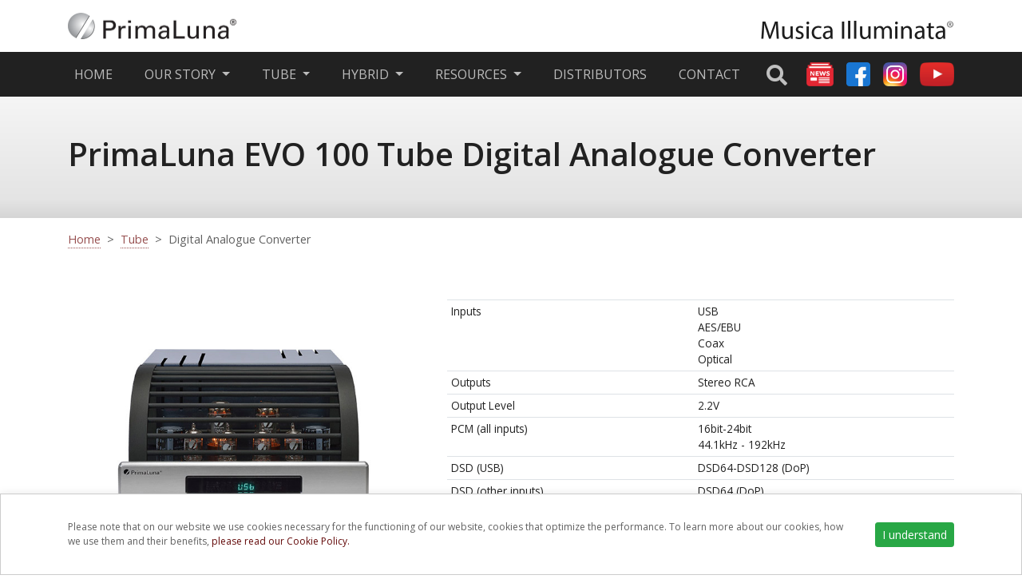

--- FILE ---
content_type: text/html; charset=utf-8
request_url: https://www.primaluna.nl/tube/primaluna-evo-100-tube-dac/
body_size: 8696
content:

<!doctype html>
<html>
<head>
    <meta charset="utf-8">
    <meta http-equiv="X-UA-Compatible" content="IE=edge,chrome=1">
    <meta name="viewport" content="width=device-width, initial-scale=1, shrink-to-fit=no">
    <meta name="author" content="hudo">
    <meta name="description" content="">
    <link rel="apple-touch-icon" sizes="180x180" href="/apple-touch-icon.png">
    <link rel="icon" type="image/png" sizes="32x32" href="/favicon-32x32.png">
    <link rel="icon" type="image/png" sizes="16x16" href="/favicon-16x16.png">
    <link rel="manifest" href="/site.webmanifest">
    <link rel="mask-icon" color="#5bbad5" href="/safari-pinned-tab.svg">
    <meta name="msapplication-TileColor" content="#da532c">
    <meta name="theme-color" content="#ffffff">
        <meta property="og:image" content="https://www.primaluna.nl/media/tnjhbsaz/dac-evo-100-front-sm.jpg">

    <title>PrimaLuna EVO 100 Tube Digital Analogue Converter</title>

    <link rel="stylesheet" integrity="sha384-ggOyR0iXCbMQv3Xipma34MD+dH/1fQ784/j6cY/iJTQUOhcWr7x9JvoRxT2MZw1T" crossorigin="anonymous" href="https://stackpath.bootstrapcdn.com/bootstrap/4.3.1/css/bootstrap.min.css">
    <link rel="stylesheet" href="https://cdn.jsdelivr.net/npm/bootstrap-icons@1.9.1/font/bootstrap-icons.css">
    <link rel="stylesheet" href="https://fonts.googleapis.com/css?family=Noto&#x2B;Serif|Open&#x2B;Sans:400,400i,600,600i|Cuprum&amp;display=swap">
    <link rel="stylesheet" href="/css/site.css?v=1046">
    <link rel="stylesheet" href="https://cdnjs.cloudflare.com/ajax/libs/lightbox2/2.8.2/css/lightbox.min.css">
    <link rel="stylesheet" href="https://use.fontawesome.com/releases/v5.8.1/css/all.css">

    <!-- Global site tag (gtag.js) - Google Analytics -->
    <script async src="https://www.googletagmanager.com/gtag/js?id=G-7LXE8FLL0M"></script>
    <script>
        window.dataLayer = window.dataLayer || [];
        function gtag(){dataLayer.push(arguments);}
        gtag('js', new Date());

        gtag('config', 'G-7LXE8FLL0M');
    </script>

    

    <link rel="alternate" type="application/rss+xml" title="PrimaLuna Blog Feed" href="https://primalunablog.com/feed/" />
</head>

<body>
    <div class="page-container">
        <div class="page-body">
            <!-- Cookie -->
            <div id="cookie-consent" class="d-none">
                <div class="cookie-wrapper">
                    <div class="container d-flex flex-column flex-md-row">
                        <p class="text-center text-md-left">Please note that on our website we use cookies necessary for the functioning of our website, cookies that optimize the performance. To learn more about our cookies, how we use them and their benefits, <a href="/resources/privacy-policy/">please read our Cookie Policy.</a></p>
                        <button id="cookie-accept" class="btn btn-success btn-sm ml-4 text-nowrap">I understand</button>
                    </div>
                </div>
            </div>
            <!-- Header -->
            <header role="main" class="container d-flex justify-content-between py-3">
                <a class="logo" href="/">
                    <img src="/media/mqqhsbky/logo440-1.png" />
                </a>
                    <img src="/media/w3th3hcs/music-illuminated.png" height="33" class="d-none d-md-block" />
            </header>

            <!-- Navigation -->
            
<nav class="navbar navbar-expand-lg navbar-dark bg-gray-700">
    <div class="container">
        <button class="navbar-toggler" type="button" data-toggle="collapse" data-target="#navbarResponsive"
            aria-controls="navbarResponsive" aria-expanded="false" aria-label="Toggle navigation">
            <span class="navbar-toggler-icon"></span>
        </button>
        <div class="collapse navbar-collapse" id="navbarResponsive">
            <ul class="navbar-nav">
                <li class="mr-4 nav-item ">
                    <a class="nav-link text-uppercase" href="/">Home<span class="sr-only">(current)</span></a>
                </li>
                        <li class="mr-4 nav-item dropdown">
                            <a class="nav-link dropdown-toggle text-uppercase" href="#" id="navbarDropdown" role="button" data-toggle="dropdown" aria-haspopup="true" aria-expanded="false">
                                Our Story
                            </a>
                            <div class="dropdown-menu" aria-labelledby="navbarDropdown">
                                        <a class="dropdown-item" href="/our-story/primaluna-story/">PrimaLuna Story</a>
                                        <a class="dropdown-item" href="/our-story/durob-story/">Durob Story</a>
                            </div>
                        </li>
                        <li class="mr-4 nav-item dropdown">
                            <a class="nav-link dropdown-toggle text-uppercase" href="#" id="navbarDropdown" role="button" data-toggle="dropdown" aria-haspopup="true" aria-expanded="false">
                                Tube
                            </a>
                            <div class="dropdown-menu" aria-labelledby="navbarDropdown">
                                        <a class="dropdown-item" href="/tube/integrated/">Integrated Amplifiers</a>
                                        <a class="dropdown-item" href="/tube/pre/">Preamplifiers</a>
                                        <a class="dropdown-item" href="/tube/power/">Poweramplifiers</a>
                                        <a class="dropdown-item" href="/tube/primaluna-evo-100-tube-dac/">Digital Analogue Converter</a>
                                        <a class="dropdown-item" href="/tube/primaluna-evo-100-tube-phono-preamplifier/">Phono Preamplifier</a>
                                        <a class="dropdown-item" href="/tube/legacy/">Legacy Models</a>
                            </div>
                        </li>
                        <li class="mr-4 nav-item dropdown">
                            <a class="nav-link dropdown-toggle text-uppercase" href="#" id="navbarDropdown" role="button" data-toggle="dropdown" aria-haspopup="true" aria-expanded="false">
                                Hybrid
                            </a>
                            <div class="dropdown-menu" aria-labelledby="navbarDropdown">
                                        <a class="dropdown-item" href="/hybrid/evo-300-hybrid-integrated-amplifier/">Integrated Amplifier</a>
                                        <a class="dropdown-item" href="/hybrid/evo-300-hybrid-poweramplifier/">Poweramplifier</a>
                            </div>
                        </li>
                        <li class="mr-4 nav-item dropdown">
                            <a class="nav-link dropdown-toggle text-uppercase" href="#" id="navbarDropdown" role="button" data-toggle="dropdown" aria-haspopup="true" aria-expanded="false">
                                Resources
                            </a>
                            <div class="dropdown-menu" aria-labelledby="navbarDropdown">
                                        <a class="dropdown-item" href="/resources/news/">Latest News</a>
                                        <a class="dropdown-item" href="/resources/events/">Events</a>
                                        <a class="dropdown-item" href="https://primalunablog.com/" target="_blank">Blog</a>
                                        <a class="dropdown-item" href="/resources/reviews/">Reviews</a>
                                        <a class="dropdown-item" href="/resources/videos/">Videos</a>
                                        <a class="dropdown-item" href="https://www.facebook.com/groups/509067122811946/" target="_blank">FB Owners Group</a>
                                        <a class="dropdown-item" href="/resources/manuals/">Manuals</a>
                                        <a class="dropdown-item" href="/resources/registration-form/">Registration Form</a>
                                        <a class="dropdown-item" href="/resources/faq/">FAQ</a>
                                        <a class="dropdown-item" href="/resources/stock-status/">Stock Status</a>
                                        <a class="dropdown-item" href="https://www.primaluna.nl/members/" target="_blank">Partner Content</a>
                            </div>
                        </li>
                        <li class="mr-4 nav-item">
                            <a class="nav-link text-uppercase" href="/distributors/">Distributors</a>
                        </li>
                        <li class="mr-4 nav-item">
                            <a class="nav-link text-uppercase" href="/contact/">Contact</a>
                        </li>
            </ul>
        </div>
        <ul class="h-list gray-300 social d-none d-xl-flex">
            <li>
                <a href="/search" title="Search" style="position:relative;"><i class="fas fa-search searchicon" style="font-size:26px;top:2px;right:0.5rem;position:absolute;"></i></a>
            </li>
            <li>
                <a href="/resources/news/" title="Latest News">
                    <img src="/media/_custom/news-icon2.png" height="30" />
                </a>
            </li>
            <li>
                <a href="https://www.facebook.com/PrimaLuna.audio/" target="_blank" title="Facebook">
                    <img src="/media/cktbtnrx/face2.svg" height="30" />
                </a>
            </li>
            <li>
                <a href="https://www.instagram.com/primaluna_audio" target="_blank" title="Instagram">
                    <img src="/media/hkqnn20u/instagram-icon-png-transparent-background.png" height="30" />
                </a>
            </li>
            <li>
                <a href="https://www.youtube.com/user/PrimaLunaUSA" target="_blank" title="YouTube">
                    <img src="/media/zi4bgrfx/ytplaybutton.png" height="30" />
                </a>
            </li>
        </ul>
    </div>
</nav>

            <div class="main-body">
                
<div class="container-fluid hero-group">
    <div class="container py-5">
        <h1>PrimaLuna EVO 100 Tube Digital Analogue Converter</h1>
    </div>
</div>


<div class="container-fluid d-none d-md-block">
    <div class="container pt-3">
        <div class="d-flex font-weight-light font-small">
            <a class="mr-2 a-ulined" href="/">
                Home
            </a>
            <span>></span>
                <a class="mx-2 a-ulined" href="#">
                    Tube
                </a>
                <span>></span>
            <span class="px-2">
                Digital Analogue Converter
            </span>
        </div>
    </div>
</div>

<div class="container-fluid py-5 px-0">
    <div class="container">
        <div class="row">
            <div class="col-sm-12 col-md-6 col-lg-5">
                <a class="text-muted" href="/media/tnjhbsaz/dac-evo-100-front-sm.jpg" data-lightbox="gallery">
                    <img src="/media/tnjhbsaz/dac-evo-100-front-sm.jpg" class="w-100" />
                    <div style="font-size:0.7rem" class="text-center">[ Click for larger image ]</div>
                </a>
                    <div class="pi-awards mt-5">
                        <h5>Awards:</h5>
                        <ul class="mt-3">
                                <li>
                                    <img src="/media/1y2ftfaj/tas-2026.png?height=80" />
                                </li>
                                <li>
                                    <img src="/media/rlenllyt/hifinewsoutstanding.png?height=80" />
                                </li>
                                <li>
                                    <img src="/media/mwlhnhzw/tas-award-2025.png?height=80" />
                                </li>
                                <li>
                                    <img src="/media/c4tbw32j/tas-editors-choice-2023-bravura.png?height=80" />
                                </li>
                                <li>
                                    <img src="/media/4xugwnrk/hi-fi-plus-award-2021.jpg?height=80" />
                                </li>
                                <li>
                                    <img src="/media/2ownsfto/product-of-the-year-evo-100-dac-norway.png?height=80" />
                                </li>
                                <li>
                                    <img src="/media/5k2figjw/high_fidelity_best_product2019-2.png?height=80" />
                                </li>
                                <li>
                                    <img src="/media/voapslmr/tone-audio-21-excellence.jpg?height=80" />
                                </li>
                                <li>
                                    <img src="/media/gf1hnk2q/stereonet-australia-applause-award.png?height=80" />
                                </li>
                        </ul>
                    </div>
            </div>
            <div class="col-sm-12 col-md-6 col-lg-7">
                <p>
                    <table border="0" cellpadding="4" class="table table-sm gray-700" style="width: 100%; border-collapse: collapse; font-size: 0.85rem;">
<tbody>
<tr>
<td style="width: 48.7208%;">Inputs</td>
<td style="width: 51.168%;">USB<br>AES/EBU<br>Coax<br>Optical</td>
</tr>
<tr>
<td style="width: 48.7208%;">Outputs</td>
<td style="width: 51.168%;">Stereo RCA</td>
</tr>
<tr>
<td style="width: 48.7208%;">Output Level</td>
<td style="width: 51.168%;">2.2V</td>
</tr>
<tr>
<td style="width: 48.7208%;">PCM (all inputs)</td>
<td style="width: 51.168%;">16bit-24bit<br>44.1kHz - 192kHz</td>
</tr>
<tr>
<td style="width: 48.7208%;">DSD (USB)</td>
<td style="width: 51.168%;">DSD64-DSD128 (DoP)</td>
</tr>
<tr>
<td style="width: 48.7208%;">DSD (other inputs)</td>
<td style="width: 51.168%;">DSD64 (DoP)</td>
</tr>
<tr>
<td style="width: 48.7208%;">DAC</td>
<td style="width: 51.168%;">TI (Burr Brown) PCM1792A</td>
</tr>
<tr>
<td style="width: 48.7208%;">24bit/192kHz Upsampling</td>
<td style="width: 51.168%;">TI (Burr Brown) SRC4192</td>
</tr>
<tr>
<td style="width: 48.7208%;">Tube Complement</td>
<td style="width: 51.168%;">2 - 12AX7<br>2 - 12AU7<br>2 - 5AR4</td>
</tr>
<tr>
<td style="width: 48.7208%;">Remote Control</td>
<td style="width: 51.168%;">Slim</td>
</tr>
<tr>
<td style="width: 48.7208%;">Dimensions</td>
<td style="width: 51.168%;">28cm x 19cm x 40.3cm</td>
</tr>
<tr>
<td style="width: 48.7208%;">Weight</td>
<td style="width: 51.168%;">13kg</td>
</tr>
</tbody>
</table>
                </p>
                    <div class="mt-4 d-flex flex-column">
                        <table class="table-borderless">
                            <tr>
                                <td width="110px">
                                    <a href="/resources/stock-status/" class="a-ulined" title="See stock status of all models">Stock Status:</a>
                                </td>
                                <td>
                                    <span class="badge badge-secondary" title="230V models for EU market">230V</span> In stock
                                    &nbsp;
                                        <span class="badge badge-secondary" title="115V models for US market">115V</span> In stock                                    </td>
                            </tr>
                        </table>
                    </div>
                <div class="mt-4">
                    <a href="/resources/manuals" class="btn btn-light border shadow-sm">
                        <i class="bi bi-file-earmark-text"></i>
                        Manuals
                    </a>
                        <a href="/resources/reviews/evo-100-dac/" class="btn btn-light border shadow-sm">
                            <i class="bi bi-search-heart"></i>
                            Reviews
                        </a>
                        <a href="/media/5j1j1nl5/brochure-primaluna-evo-100-tube-dac.pdf" class="btn btn-light border shadow-sm" target="_blank">
                            <i class="bi bi-images"></i>
                            Brochure
                        </a>
                </div>
            </div>
        </div>
    </div>
</div>

<div class="container-fluid py-5 bg-gray-100">
<div class="container">
<div class="row">
<div class="col-sm-12">
<p><strong>Introducing the world's first tube-based data clocking device: the SuperTubeClock™</strong></p>
<p>By incorporating a low-noise mini-triode vacuum tube into the digital clock, this boldly conceived design provides vastly superior resolution, detail retrieval, improved clarity, increased definition and detail from top to bottom.</p>
<p><strong>AC Offset Killer</strong> is about goose bumps. The ones you get when music comes out of a background so quiet, you may say to yourself “Just how is this possible?” PrimaLuna custom-winds our own massive toroidal power transformers that are low in hum and EMI. But we wanted more. Our engineers designed the AC Offset Killer to<strong> lower transformer noise</strong> to a place no other manufacturer dreams of going, regardless of how bad your electricity is. The result? Sense of space. Texture. The resonance of an acoustic guitar or violin string that seems to trail on forever. The AC Offset Killer will amaze you.</p>
<p><strong>Premium parts</strong> including polypropylene coupling caps, triple pi power supply filters, custom designed isolation transformers which separate the analog and digital devices, resulting in decreased signal degradation and improved sonics from top to bottom. Many DACs weigh in at ten pounds or less. The EVO 100 Tube DAC weighs nearly 29 pounds!</p>
<p>You spend a lot of money on interconnects. So why have the signal go right from the RCA jacks or speaker terminals into circuit boards with copper traces so thin you can hardly see them? What’s high-end about that? PrimaLuna employs <strong>Point to Point Wiring</strong> on all products. The entire signal path, including resistors and capacitors, is painstakingly hand wired with heavy-gauge cable by craftsman.</p>
<p>Per channel dedicated tubes. While it is fine to use a single tube as a buffer for both channels and claim your DAC is "tube", it can't be compared to the PrimaLuna design and what it does for the music.</p>
<p><strong>Vacuum tube rectified</strong> power supply incorporates eleven separate power supply regulation circuits. Tube rectification is synonymous with organic sound, especially when compared to DACs being known as sounding like "a computer</p>
<p><strong>USB digital input</strong> allows using your computer for storage and playback of your music with all the benefits of features like playlists and easier access to your whole music library. Rather than just add in an USB input as an afterthought, PrimaLuna engineers searched endlessly looking for the best-sounding USB interface we could find. Our USB input converts the jitter-filled USB digital signal to S/PDIF, dramatically improving the digital signal quality before it gets to the SuperTubeClock. This USB input is a true high-resolution digital input.</p>
</div>
</div>
</div>
</div>
<div class="container-fluid py-5">
<h1 class="pb-4 text-center">Reviews</h1>
<div class="container">
<div class="row">
<div class="col-sm-12">
<div class="video-wrapper"><iframe src="https://www.youtube.com/embed/j54D-7Z12Yc" allowfullscreen="" width="560" height="349" frameborder="0">
</iframe></div>
</div>
</div>
</div>
</div>

        <div class="container py-4 product-review">
            <blockquote class="blockquote p-5 rounded bg-gray-100 h-100">
                <div class="excerpt">
                    <p class="mb-0 mt-2 font-italic"><p><strong>The PrimaLuna Evo 100 is an attractive, well-made DAC with powerful dynamics, oodles of detail, and a warm, enjoyable tone. . .At its price, it’s a remarkably good value, and is very highly recommended. If I had $3000 to spend on a DAC, the PrimaLuna Evo 100 would be at the top of my short list</strong></p></p>
                </div>
                <div class="blockquote-footer pt-4 mt-4 border-top">Vade Forrester, The Absolute Sound USA</div>
            </blockquote>
            <a href="/resources/reviews/evo-100-dac/" class="a-ulined">See all reviews...</a>
        </div>

<div class="container-fluid py-5 px-0 bg-gray-100">
    <div class="container">
        <div class="row gallery">
                <div class="col-6 col-md-4 col-lg-3 image">
                    <a class="border" href="/media/yzhowc2z/198b-primaluna-evo-100-tube-digital-analogue-converter-silver-front-low-white-background.jpg" data-lightbox="gallery">
                        <img src="/media/yzhowc2z/198b-primaluna-evo-100-tube-digital-analogue-converter-silver-front-low-white-background.jpg?width=222&bgcolor=fff" class="img-fluid">
                    </a>
                </div>
                <div class="col-6 col-md-4 col-lg-3 image">
                    <a class="border" href="/media/fl3nvmyg/191b-primaluna-evo-100-tube-digital-analogue-converter-silver-front-without-cage-white-background.jpg" data-lightbox="gallery">
                        <img src="/media/fl3nvmyg/191b-primaluna-evo-100-tube-digital-analogue-converter-silver-front-without-cage-white-background.jpg?width=222&bgcolor=fff" class="img-fluid">
                    </a>
                </div>
                <div class="col-6 col-md-4 col-lg-3 image">
                    <a class="border" href="/media/1dfoqwol/190b-primaluna-evo-100-tube-digital-analogue-converter-silver-front-white-background.jpg" data-lightbox="gallery">
                        <img src="/media/1dfoqwol/190b-primaluna-evo-100-tube-digital-analogue-converter-silver-front-white-background.jpg?width=222&bgcolor=fff" class="img-fluid">
                    </a>
                </div>
                <div class="col-6 col-md-4 col-lg-3 image">
                    <a class="border" href="/media/qoxm4ueo/193b-primaluna-evo-100-tube-digital-analogue-converter-silver-slanted-without-cage-white-background.jpg" data-lightbox="gallery">
                        <img src="/media/qoxm4ueo/193b-primaluna-evo-100-tube-digital-analogue-converter-silver-slanted-without-cage-white-background.jpg?width=222&bgcolor=fff" class="img-fluid">
                    </a>
                </div>
                <div class="col-6 col-md-4 col-lg-3 image">
                    <a class="border" href="/media/a1kibl3s/194b-primaluna-evo-100-tube-digital-analogue-converter-silver-quarter-turned-white-background.jpg" data-lightbox="gallery">
                        <img src="/media/a1kibl3s/194b-primaluna-evo-100-tube-digital-analogue-converter-silver-quarter-turned-white-background.jpg?width=222&bgcolor=fff" class="img-fluid">
                    </a>
                </div>
                <div class="col-6 col-md-4 col-lg-3 image">
                    <a class="border" href="/media/3v1pnqmg/195b-primaluna-evo-100-tube-digital-analogue-converter-silver-quarter-turned-without-cage-white-background.jpg" data-lightbox="gallery">
                        <img src="/media/3v1pnqmg/195b-primaluna-evo-100-tube-digital-analogue-converter-silver-quarter-turned-without-cage-white-background.jpg?width=222&bgcolor=fff" class="img-fluid">
                    </a>
                </div>
                <div class="col-6 col-md-4 col-lg-3 image">
                    <a class="border" href="/media/dpdj3zxf/196b-primaluna-evo-100-tube-digital-analogue-converter-silver-slanted-white-background.jpg" data-lightbox="gallery">
                        <img src="/media/dpdj3zxf/196b-primaluna-evo-100-tube-digital-analogue-converter-silver-slanted-white-background.jpg?width=222&bgcolor=fff" class="img-fluid">
                    </a>
                </div>
                <div class="col-6 col-md-4 col-lg-3 image">
                    <a class="border" href="/media/kb1f2xgi/199-primaluna-evo-100-tube-digital-analogue-converter-silver-artistic.jpg" data-lightbox="gallery">
                        <img src="/media/kb1f2xgi/199-primaluna-evo-100-tube-digital-analogue-converter-silver-artistic.jpg?width=222&bgcolor=fff" class="img-fluid">
                    </a>
                </div>
        </div>
    </div>
</div>`
            </div>

        </div>
        <!-- Footer -->
        <footer class="container-fluid bg-gray-700 gray-300">
            <div class="container py-4">
                <div class="row">
                    <div class="col-sm-12 col-md-3 text-center text-md-left mb-3">
                        <h4>Company</h4>
                        <ul class="d-flex v-list gray-300">
                            <li>
                                <a href="/our-story/primaluna-story/">Our Story</a>
                            </li>
                            <li>
                                <a href="/distributors/">Distributors</a>
                            </li>
                            <li>
                                <a href="/contact/">Contact</a>
                            </li>
                            <li>
                                <a href="https://primalunablog.com/" target="_blank">Blog</a>
                            </li>
                        </ul>
                    </div>
                    <div class="col-sm-12 col-md-6 text-center">
                        <h4>
                            <a href="/resources/news/" class="white">
                                Latest News
                            </a>
                        </h4>
                            <ul class="d-flex v-list gray-300 text-center mb-2">
                                    <li class="pb-1 mb-1">

                                        <div class="font-smaller">
                                            <i class="fas fa-calendar-alt"></i> January 20, 2026
                                        </div>
                                        <a href="/resources/news/why-listening-matters/" class="font-weight-bold">Why Listening Matters</a>
                                    </li>
                            </ul>
                        <ul class="h-list gray-300 social justify-content-center d-none d-md-flex">
                            <li>
                                <a href="/resources/news/" title="Latest News">
                                    <img src="/media/_custom/news-icon2.png" height="30" />
                                </a>
                            </li>
                            <li>
                                <a href="/resources/events/" title="Events">
                                    <img src="/media/_custom/event-icon.png" height="30" />
                                </a>
                            </li>
                            <li>
                                <a href="https://www.facebook.com/PrimaLuna.audio/" target="_blank" title="Facebook">
                                    <img src="/media/cktbtnrx/face2.svg" height="30" />
                                </a>
                            </li>
                            <li>
                                <a href="https://www.instagram.com/primaluna_audio" target="_blank" title="Instagram">
                                    <img src="/media/hkqnn20u/instagram-icon-png-transparent-background.png" height="30" />
                                </a>
                            </li>
                            <li>
                                <a href="https://www.youtube.com/user/PrimaLunaUSA" target="_blank" title="YouTube">
                                    <img src="/media/zi4bgrfx/ytplaybutton.png" height="30" />
                                </a>
                            </li>
                            <li>
                                <a href="https://primalunablog.com/feed/" target="_blank" title="RSS Feed">
                                    <img src="/media/rss.svg" height="30" />
                                </a>
                            </li>
                        </ul>
                    </div>
                    <div class="col-sm-12 col-md-3 text-center text-md-right">
                        <h4>Address</h4>
                        <address>
                            DUROB BV<br>
                            P.O. Box 109<br>
                            5250 AC Vlijmen<br>
                            The Netherlands<br>
                        </address>
                    </div>
                </div>
                <hr class="my-3">
                <div class="d-none d-md-flex justify-content-between font-small">
                    <div>(C) Copyright PrimaLuna 2026</div>
                    <ul class="h-nav d-flex gray-300">
                        <li>
                        </li>
                        <li> | </li>
                        <li>
                            <a href="/resources/privacy-policy/">Privacy & Cookie Policy</a>
                        </li>
                        <li> | </li>
                        <li>
                            <a href="/resources/warranty/">Warranty</a>
                        </li>
                    </ul>
                </div>
                <div class="d-sm-flex d-md-none flex-column pt-4 text-center">
                    <p>(C) Copyright PrimaLuna 2026</p>
                    <p>
                    </p>
                    <p><a class="gray-100" href="/resources/privacy-policy/">Privacy & Cookie Policy</a></p>
                    <p><a class="gray-100" href="/resources/warranty/">Warranty</a></p>
                </div>
            </div>
        </footer>
    </div>
    <!-- Optional JavaScript -->
    <!-- jQuery first, then Popper.js, then Bootstrap JS -->
    <!-- <script src="https://code.jquery.com/jquery-3.3.1.slim.min.js" integrity="sha384-q8i/X+965DzO0rT7abK41JStQIAqVgRVzpbzo5smXKp4YfRvH+8abtTE1Pi6jizo" crossorigin="anonymous"></script> -->
    <script src="https://cdnjs.cloudflare.com/ajax/libs/jquery/3.2.1/jquery.min.js"></script>
    <script integrity="sha384-UO2eT0CpHqdSJQ6hJty5KVphtPhzWj9WO1clHTMGa3JDZwrnQq4sF86dIHNDz0W1" crossorigin="anonymous" src="https://cdnjs.cloudflare.com/ajax/libs/popper.js/1.14.7/umd/popper.min.js"></script>
    <script integrity="sha384-JjSmVgyd0p3pXB1rRibZUAYoIIy6OrQ6VrjIEaFf/nJGzIxFDsf4x0xIM+B07jRM" crossorigin="anonymous" src="https://stackpath.bootstrapcdn.com/bootstrap/4.3.1/js/bootstrap.min.js"></script>
    <script src="https://cdnjs.cloudflare.com/ajax/libs/lightbox2/2.8.2/js/lightbox.min.js"></script>
    
    <script type="text/javascript" src="/scripts/site.js?v=1050"></script>

</body>
</html>

--- FILE ---
content_type: text/css
request_url: https://www.primaluna.nl/css/site.css?v=1046
body_size: 6649
content:
/* COLORS 
    Gray: #000, #080808, #212121, #606060, #f7f7f7
    Red: #640a0a, #a82020, #9c5e4f
 */

/* Typography */
body {
    font-family: 'Open Sans', sans-serif;
    color: #606060;
}

h1, h2, h3, .h1, .h2, .h3 {
    font-weight: 700;
    color: #212121;
    /*font-family: 'Noto Serif', serif;*/
}

.font-small {
    font-size: 0.9rem;
}

.font-smaller {
    font-size: 0.7rem;
}

a {
    color: #640a0a;
}

    a:hover {
        color: #a82020;
    }

.a-ulined {
    color: #964e4e;
    border-bottom: 1px dotted;
    text-decoration: none;
}

    .a-ulined:hover {
        color: #a82020;
        text-decoration: none;
        border-bottom: 1px solid #a82020
    }

    .a-ulined a {
        color: #964e4e;
        border-bottom: 1px dotted;
        text-decoration: none;
    }

        .a-ulined a:hover {
            color: #a82020;
            text-decoration: none;
            border-bottom: 1px solid #a82020
        }

sub, sup {
    font-size: 60%;
}

.p-small p {
    margin-bottom: 0.5rem;
}

/*  Color Classes */
.gray-900 {
    color: #080808;
}
/* top header links */
.gray-700 {
    color: #212121;
}
/* headings */
.gray-500 {
    color: #606060;
}
/* body, p */
.gray-300 {
    color: #C0C0C0;
}
/* light text on light backfround  */
.gray-100 {
    color: #f7f7f7;
}
/* light text on dark backfround */
.white {
    color: #fff;
}

.bg-black {
    background-color: black;
}
/* home hero black background */
.bg-gray-900 {
    background-color: #080808;
}
/* darker gray section backgound */
.bg-gray-700 {
    background-color: #212121;
}
/* dark gray section backgound */
.bg-gray-100 {
    background-color: #f7f7f7;
}
/* light gray section backgound */
.bg-dark-red {
    background-color: #640a0a;
}

.bg-light-gray {
    background-color: #f5f5f5
}

.bg-gray-700 h2,
.bg-gray-700 h3,
.bg-gray-700 h4,
.bg-gray-700 p {
    color: white;
}

/* Common */

.req {
    color: red;
    vertical-align: super;
    font-size: 0.8rem;
}

.max-1600 {
    max-width: 1600px;
}

.w-60 {
    width: 60%;
}

.w-60px {
    width: 60px;
}

.w-auto {
    width: auto;
}

.w-100 {
    width: 100%;
}

.border-top-dash {
    border-top: 1px dashed #949698 !important
}

.mb-2r {
    margin-bottom: 2rem;
}

.page-container {
    position: relative;
    min-height: 100vh;
}

.page-body {
    padding-bottom: 280px; /* Footer height */
}

.hpwebsite {
    display: none;
}

.replaceem {
    cursor: pointer;
}
/*.replaceem:hover { text-decoration: underline; }*/

/*.lnk { color: #640a0a; }*/

.margin-block-end-5 {
    margin-block-end: 5px;
}

@media only screen and (max-width: 768px) {
    .page-body {
        padding-bottom: 720px; /* Footer height */
    }
}

footer {
    position: absolute;
    bottom: 0;
}

/* Top Header */
header[role="main"] a {
    color: #080808;
}

.logo {
    display: flex;
    flex: 1 0 auto;
}

    .logo img {
        width: 220px;
        height: 33px;
    }

/* Navigation */
.navbar-dark .navbar-nav .nav-link {
    color: rgba(255,255,255,.7);
}

.nav-link:focus,
.nav-link:hover {
    outline: none;
}

.dropdown-menu {
    background-color: #252525;
    border: none;
    box-shadow: 0px 5px 12px -2px rgba(0,0,0,0.70);
}

.dropdown-item {
    color: white;
    text-shadow: none;
    padding: .5rem 1.5rem;
}

    .dropdown-item:active {
        color: #080808;
        text-decoration: none;
        background-color: white;
    }

.h-nav {
    margin: 0;
    list-style: none;
    padding-left: none;
}

    .h-nav li:not(:last-child) {
        margin-right: 1rem;
    }

    .h-nav.gray-300 li a {
        color: #C0C0C0;
    }

@media screen and (max-width: 576px) {
    .hide-mobile {
        display: none;
    }
}

/* Hero */
.hero {
    height: auto;
    position: relative;
}

.hero-text {
    position: absolute;
    color: white;
    background-color: rgba(250, 250, 250, 0.2);
    padding: 2rem;
    width: auto;
    min-width: auto;
    max-width: 100%;
    font-family: 'Cuprum', sans-serif;
    display: flex;
    flex-direction: column;
    align-items: center;
    justify-content: center;
    right: 14px;
    bottom: 0;
}

    .hero-text.hero-text-left {
        left: 0;
    }

.hero-primary .hero-text {
    left: 0;
}

.hero-light .hero-text {
    background-color: rgba(0, 0, 0, 0.3);
}

.hero-text header {
    font-size: 38px;
    width: 100%;
}

    .hero-text header + p {
        margin-bottom: 1rem;
    }

.hero-text p {
    font-size: 16pt;
    text-align: center;
}

.hero-group {
    background: rgb(213,213,213);
    background: linear-gradient(0deg, rgba(213,213,213,1) 0%, rgba(228,228,228,1) 15%, rgba(245,245,245,1) 100%);
}

.hero-secondary {
    background-size: cover;
    height: 300px;
    background-position: right bottom;
}

    .hero-secondary .hero {
        height: 100%;
    }

    .hero-secondary .hero-text {
        background-color: rgba(0, 0, 0, 0.6);
    }

/* .hero-secondary .hero-text.transparent {
    background-color: transparent;
    color: #303030;
    max-width: 440px;
    padding: 2rem 0;
}

.hero-secondary .hero-text.transparent header {
    font-size: 34px;
}

.hero-secondary .hero-text.transparent p {
    font-size: 24px;
    text-align: left;
} */

.hero-imgs {
    display: none;
}

.home-hero {
    height: 0;
    background-image: none;
    background-color: #e6e9ee;
}

#mobileHeroCar {
    display: block;
    height: 300px;
}
    #mobileCar1 {
        height: 300px;
        background-image: url("/media/_home/slide1.jpg");
        background-size: 650px 300px;
        animation: backgroundMove1 25s infinite;
    }
    
        #mobileCar1 img {
            float: right;
            top: 80px;
            position: relative;
        }
    
        @keyframes backgroundMove1 {
            0% { background-position: 0 50%; }
            50% { background-position: 30% 50%; }
            100% { background-position: 0% 50%; }
        }

    #mobileCar2 {
        height: 300px;
        background-image: url("/media/_home/slide2.jpg");
        background-size: 650px 385px;
        animation: backgroundMove2 30s infinite;
    }

        #mobileCar2 img {
            top: 80px;
        }

        @keyframes backgroundMove2 {
            0% { background-position: 50% 20%; }
            50% { background-position: 50% 60%; }
            100% { background-position: 50% 20%; }
        }

    #mobileCar3 {
        height: 300px;
        background-image: url("/media/_home/slide3.jpg");
        background-size: 630px 300px;
        animation: backgroundMove3 20s infinite;
    }
    
        #mobileCar3 img {
            top: 80px;
        }
        
        @keyframes backgroundMove3 {
            0% { background-position: 90% 50%; }
            50% { background-position: 60% 50%; }
            100% { background-position: 90% 50%; }
        }    

@media (min-width: 440px) {
    #mobileHeroCar {
        display: none;
    }
}
    
@media (min-width: 768px) {
    .home-hero {
        height: 300px;
        background-image: url('https://primaluna.nl/media/yc2b2nwf/hero-evo-300-hybrid-power.jpg');
        background-repeat: no-repeat;
        background-position: 50% 50%;
        background-size: 1620px 300px;
    }
}

@media (min-width: 1100px) {
    .home-hero {
        height: 500px;
        background-image: url('https://primaluna.nl/media/yc2b2nwf/hero-evo-300-hybrid-power.jpg');
        background-repeat: no-repeat;
        /* background-image: url('/media/xecpuq1v/hero-ver5-floyd-hybrid-phono.jpg');
        background-image: url('/media/tjwlom3o/hero-ver4.jpg'); */
        /* /media/xecpuq1v/hero-ver5-floyd-hybrid-phono.jpg */
        background-position: 50% 50%;
        background-size: 2700px 500px;
    }
}

/* Footer */
footer hr {
    border-top-color: #C0C0C0;
}

/* Feature Image */
.image-container {
    position: relative;
}

    .image-container img {
        opacity: 1;
        display: block;
        width: 100%;
        height: auto;
        transition: .5s ease;
        backface-visibility: hidden;
    }

    .image-container .background {
        transition: .5s ease;
        opacity: 0;
        position: absolute;
        top: 50%;
        left: 50%;
        transform: translate(-50%, -50%);
        -ms-transform: translate(-50%, -50%);
        text-align: center;
    }

    .image-container .title {
        text-align: center;
        margin-top: 20px;
        color: #606060;
        font-size: 18px;
    }

    .image-container:hover {
        text-decoration: none;
    }

    .image-container .background .text {
        background-color: #640a0a;
        color: #fff;
        font-size: 1.025rem;
        padding: 0.75rem 1rem;
        text-align: center;
        display: flex;
    }

    .image-container:hover img {
        opacity: 0.3;
    }

    .image-container:hover .background {
        opacity: 1;
    }

    .image-container:hover .title {
        color: #212121;
    }

/* Home page */

.home-features h2 {
    font-size: 38px;
    font-weight: 400;
    line-height: 70px;
}

.img-list {
    position: relative;
    overflow: hidden;
}

    .img-list:nth-child(1),
    .img-list:nth-child(2) {
        margin-bottom: 2rem;
    }

    .img-list img {
        /* transition: transform .5s ease; */
        transition: transform 1s, filter 1s ease-in-out;
        transform: scale(1.3);
    }

        .img-list img:hover {
            transform: scale(1.0);
        }


    .img-list > div {
        height: 80px;
        position: absolute;
        bottom: 0;
        width: 100%;
        background: white;
        opacity: 0.7;
        padding: 0.75rem;
        color: #080808;
        margin: 0;
        display: flex;
        align-items: center;
    }

        .img-list > div > h4 {
            display: flex;
            flex: 1;
            line-height: 1.2;
            margin: 0;
            padding: 0;
            justify-content: center;
        }


/* 
 * C O M P O N E N T S 
 */

/* Card */

.box {
    transition: box-shadow .3s;
    border: 1px solid #ccc;
    background: #fff;
    width: 100%;
}

    .box:hover {
        box-shadow: 0 0 10px rgba(33,33,33,.1);
    }

.amp-list .card {
    border-radius: 0;
}


/* List tabs */

.vertical-tab,
.vertical-tab > div {
    display: flex;
}

    .vertical-tab .list-group {
        width: 300px;
    }

    .vertical-tab .tab-content {
        flex-grow: 1;
    }

    .vertical-tab .list-group-item {
        border: none;
        margin-bottom: 0.5rem;
    }

        .vertical-tab .list-group-item.active {
            background-color: #ddd;
            border-color: #ddd;
            color: #640a0a;
            box-shadow: 0px 5px 0px 0px rgba(0,0,0,0.28);
        }

        .vertical-tab .list-group-item:first-child {
            border-top-left-radius: 0;
            border-top-right-radius: 0;
        }

    .vertical-tab .tab-content {
        background-color: #ddd;
    }

        .vertical-tab .tab-content .active {
            display: flex;
            flex-grow: 1;
        }

        .vertical-tab .tab-content .table {
            margin-bottom: 0;
        }

/* Lists */
.list-text-icon {
    display: inline-block;
    font-weight: 400;
    color: #606060;
    text-align: center;
    background-color: transparent;
    border: 1px solid transparent;
    padding: .375rem .75rem;
    font-size: 1rem;
    line-height: 1.5;
    border-radius: .25rem;
}

    .list-text-icon.blue {
        color: #17a2b8;
        border-color: #17a2b8;
    }

.v-list, .h-list {
    margin: 0;
    list-style: none;
    padding-left: 0;
    justify-content: center;
}

.v-list {
    flex-direction: column;
}

    .v-list.gray-300 a,
    .h-list.gray-300 a {
        color: #C0C0C0;
    }

.h-list.social {
    /*font-size: 30px;*/
}

    .h-list.social a {
        padding: 0 0 0 1rem;
    }

/*
.h-list.social a:hover {
    color: white;
}
*/

.fbicon {
    color: #5c7cfa;
}

    .fbicon:hover {
        color: #91a7ff;
    }

.instaicon {
    color: #f00075;
}

    .instaicon:hover {
        color: #f783ac;
    }

.yticon {
    color: red;
}

    .yticon:hover {
        color: #ff5757;
    }

.searchicon:hover {
    color: white;
}


/* FAQ accordian */

.faq .accordion {
    margin-bottom: 2rem !important;
}

.faq .card {
    border-radius: 0;
    margin: 10px 0px;
}

.faq .card-header {
    padding: .5rem 1.25rem;
}

    .faq .card-header .btn-link {
        color: #303030;
        font-weight: 400;
    }

.faq .card:first-of-type {
    border-bottom: 1px solid rgb(226, 226, 226);
}

.faq h3 {
    color: black;
    margin: 0px 0 20px 0;
}

/* Blockquote */

.blockquotes {
    justify-content: space-between;
}

    .blockquote,
    .blockquotes .blockquote {
        width: 100%;
        display: flex;
        flex-direction: column;
        align-items: stretch;
    }

        .blockquotes .blockquote:only-child {
            width: 100%
        }

        .blockquote p {
            flex: 1;
            display: flex;
            align-items: center;
            text-align: justify;
            font-size: 1rem;
        }

/* Video */
.video-wrapper {
    position: relative;
    padding-bottom: 56.25%; /* 16:9 */
    padding-top: 25px;
    height: 0;
}

    .video-wrapper iframe {
        position: absolute;
        top: 0;
        left: 0;
        width: 100%;
        height: 100%;
    }

.yt-thumb {
    width: 100%;
    cursor: pointer;
}

.yt-button {
    cursor: pointer;
    position: absolute;
    width: 80px;
    left: 50%;
    top: 50%;
    margin-left: -40px;
    margin-top: -45px;
    filter: grayscale(100%);
}

    .yt-button:hover {
        filter: grayscale(0%);
    }

/* 
 * Category page
 */

.amp-list .btn-outline-info:hover {
    color: #fff;
    background-color: #640a0a;
    border-color: #9c5e4f;
}

.amp-list .btn-outline-info {
    color: #640a0a;
    border-color: #640a0a;
}


/* Gallery */
.gallery a {
    display: flex;
    align-items: center;
    background-color: white;
    padding: 1rem;
    border-radius: .25rem;
    width: 100%;
}

.gallery .image {
    display: flex;
    margin-bottom: 2rem;
}

/* 
 * Button List
 */

.btn-list {
    list-style: none;
    padding: 0;
    display: flex;
    flex-wrap: wrap;
}

    .btn-list li {
        display: inline-flex;
        flex: 0 0 auto;
        padding: 0.5rem 1rem;
        border: 1px solid black;
        margin-right: 1rem;
        margin-bottom: 1rem;
        color: #C0C0C0;
    }

        .btn-list li a {
            color: #640a0a
        }

.bg-gray-700 .btn-list li {
    border: 1px solid #f7f7f7;
}

    .bg-gray-700 .btn-list li a {
        color: #f7f7f7;
    }

/* Home hero image slider */

#homehero img.opaque {
    opacity: 1;
    -ms-filter: "progid:DXImageTransform.Microsoft.Alpha(Opacity=100)";
    filter: alpha(opacity=1);
}

#homehero img {
    position: absolute;
    left: 0;
    -webkit-transition: opacity 2s ease-in-out;
    -moz-transition: opacity 2s ease-in-out;
    -o-transition: opacity 2s ease-in-out;
    transition: opacity 2s ease-in-out;
    opacity: 0;
    -ms-filter: "progid:DXImageTransform.Microsoft.Alpha(Opacity=0)";
    filter: alpha(opacity=0);
}

/* Home award logo slider */

.brands_slider_container {
    height: 100px;
    padding-left: 97px;
    padding-right: 97px;
    position: relative;
}

.brands_slider {
    height: 100%;
    margin-top: 20px;
}

.brands_item {
    height: 100%;
}

    .brands_item img {
        max-width: 100%;
    }

.brands_nav {
    position: absolute;
    top: 50%;
    -webkit-transform: translateY(-50%);
    -moz-transform: translateY(-50%);
    -ms-transform: translateY(-50%);
    -o-transform: translateY(-50%);
    transform: translateY(-50%);
    padding: 5px;
    cursor: pointer;
}

    .brands_nav i {
        color: #606060;
        -webkit-transition: all 200ms ease;
        -moz-transition: all 200ms ease;
        -ms-transition: all 200ms ease;
        -o-transition: all 200ms ease;
        transition: all 200ms ease;
    }

    .brands_nav:hover i {
        color: #676767;
    }

.brands_prev {
    left: 40px;
}

.brands_next {
    right: 40px;
}

/* Legacy */

.legacy .title {
    font-size: 16px;
    font-weight: 500;
}

    .legacy .title a {
        color: black;
    }


/* Media queris */
@media (min-width: 992px) {
    .blockquotes .blockquote {
        width: 48%;
        display: flex;
        flex-direction: column;
        align-items: stretch;
    }

        .blockquotes .blockquote:only-child {
            width: 80%
        }

    .hero {
        height: 500px;
    }

    .hero-text {
        right: 14px;
        width: auto;
        min-width: 350px;
        max-width: 430px;
        font-family: 'Cuprum', sans-serif;
    }

    .hero-imgs {
        display: flex;
    }

    .img-list:nth-child(1),
    .img-list:nth-child(2) {
        margin-bottom: 0;
    }
}

.review-list .media {
    flex-direction: column;
}

.review-list .thumb {
    width: 100%;
    height: auto;
    border: 1px solid lightgrey;
    display: flex;
    justify-content: center;
    flex-direction: column;
    padding: 10px;
    margin-right: 0;
    margin-bottom: 2rem;
}

.review-list {
    padding-bottom: 2rem;
    margin: 0;
}

    .review-list .thumb img {
        max-width: 100%;
        max-height: 100%;
    }

    .review-list .media {
        padding-top: 2rem;
        margin-top: 2rem;
        margin-bottom: 2rem;
        flex-direction: column;
    }

        .review-list .media + .media {
            border-top: 1px solid lightgray;
        }

@media (min-width: 576px) {
    .review-list .media {
        flex-direction: row;
    }

    .review-list .thumb {
        width: 150px;
        height: 150px;
        margin-right: 2rem;
        margin-bottom: 0;
    }
}

/* Product item awards */

.pi-awards ul {
    list-style: none;
    padding: 0;
    margin: 0;
}

.pi-awards h5 {
    font-size: 0.8rem;
}

.pi-awards li {
    display: inline-block;
    margin: 0 10px 20px 0;
}


/* Cookie */
.cookie-wrapper {
    padding: 1rem 2rem;
    background-color: white;
    transition: box-shadow .3s;
    border: 1px solid #ccc;
    position: fixed;
    bottom: 0;
    z-index: 9;
    width: 100%;
    box-shadow: 0 0 10px rgba(33,33,33,.1);
}

    .cookie-wrapper:hover {
        box-shadow: 0 0 10px rgba(33,33,33,.3);
    }

    .cookie-wrapper p {
        flex: auto;
        margin: 1rem 0;
        font-size: 12px;
    }

    .cookie-wrapper button {
        display: flex;
        align-self: center;
        justify-content: center;
        margin-top: 1rem;
        margin-bottom: 1rem;
    }

/* reviews */

.product-review blockquote {
    background-image: url(/media/_custom/quote.png);
    background-repeat: no-repeat;
}

.excerpt p {
    display: inline !important;
    margin: 0;
}


/* News */
.border-bottom-dottet {
    border-bottom: 1px dotted #747474 !important;
}

h4 .white:hover {
    color: white;
}

/* Product page */


.subscribe-box {
    background-color: #f7f7f7;
    border: 1px solid #ccc;
    border-radius: 8px;
    padding: 1rem 1rem;
    box-shadow: 0 0 10px rgba(0, 0, 0, 0.07);
    /* Rotated SVG, fill color with opacity for blending */
    background-image: url("data:image/svg+xml;utf8,<svg xmlns='http://www.w3.org/2000/svg' viewBox='-50 0 612 512'><path transform='rotate(30 256 256)' fill='rgba(100,10,10,0.13)' d='M48 64c-26.5 0-48 21.5-48 48 0 15.1 7.1 29.3 19.2 38.4l208 156c17.1 12.8 40.5 12.8 57.6 0l208-156c12.1-9.1 19.2-23.3 19.2-38.4 0-26.5-21.5-48-48-48L48 64zM0 196L0 384c0 35.3 28.7 64 64 64l384 0c35.3 0 64-28.7 64-64l0-188-198.4 148.8c-34.1 25.6-81.1 25.6-115.2 0L0 196z'/></svg>");
    background-repeat: no-repeat;
    background-position: right 0.5rem center;
    background-size: 180px;
}

.subscribe-box-black {
    padding: 0.5rem;
    /* Rotated SVG, fill color with opacity for blending */
    background-image: url("data:image/svg+xml;utf8,<svg xmlns='http://www.w3.org/2000/svg' viewBox='-50 0 612 512'><path transform='rotate(30 256 256)' fill='rgba(234,238,243,0.13)' d='M48 64c-26.5 0-48 21.5-48 48 0 15.1 7.1 29.3 19.2 38.4l208 156c17.1 12.8 40.5 12.8 57.6 0l208-156c12.1-9.1 19.2-23.3 19.2-38.4 0-26.5-21.5-48-48-48L48 64zM0 196L0 384c0 35.3 28.7 64 64 64l384 0c35.3 0 64-28.7 64-64l0-188-198.4 148.8c-34.1 25.6-81.1 25.6-115.2 0L0 196z'/></svg>");
    background-repeat: no-repeat;
    background-position: right 0.5rem center;
    background-size: 120px;
    color: white;
}

.subscribe-box-wide {
    background-color: lightslategray;
}

.subscribe-form {
    gap: 0.5rem;
}

.subscribe-form input {
    border-radius: 4px;
    padding: 0.5rem 1rem;
    font-size: 1rem;
    margin-bottom: 0 !important;
}

.subscribe-box-wide button {
    background-color: #004a7e;
    color: #fff;
    border-radius: 4px;
    padding: 0 1.2rem;
    font-size: 1rem;
    border: none;
    white-space: nowrap;
    line-height: 38px;
}

    .subscribe-box-wide button:hover {
        background-color: #116eb0;
        color: #fff;
    }

.subscribe-box button {
    background-color: #640a0a;
    color: #fff;
    border-radius: 4px;
    padding: 0 1.2rem;
    font-size: 1rem;
    border: none;
    white-space: nowrap;
    line-height: 38px;
}

    .subscribe-box button:hover {
        background-color: #a82020;
        color: #fff;
    }

.subscribe-text i, .subscribe-box-wide i {
    display: none; /* Hide the inline icon since it's now in the background */
}

.subscribe-text h4 {
    font-size: 1.15rem;
    color: #212121;
    margin-bottom: 0.5rem;
}

.subscribe-text-wide h4 {
    font-size: 1.15rem;
    color: #e9f4f9;
    margin-bottom: 0.5rem;
}

.subscribe-text p {
    /*font-size: 0.95rem;*/
    color: #606060;
    margin-bottom: 0;
}

.subscribe-text-wide p {
    /*font-size: 0.95rem;*/
    color: #e9f4f9;
    margin-bottom: 0;
}

--- FILE ---
content_type: image/svg+xml
request_url: https://www.primaluna.nl/media/rss.svg
body_size: 251
content:
<?xml version="1.0" encoding="UTF-8"?><svg xmlns="http://www.w3.org/2000/svg" id="RSSicon" viewBox="0 0 8 8" width="256" height="256"><style>.symbol{stroke:none;fill:#fff}</style><rect width="8" height="8" rx="1.5" style="stroke:none;fill:#fe6500"/><circle class="symbol" cx="2" cy="6" r="1"/><path class="symbol" d="M1 4a3 3 0 0 1 3 3h1a4 4 0 0 0-4-4z"/><path class="symbol" d="M1 2a5 5 0 0 1 5 5h1a6 6 0 0 0-6-6z"/></svg>

--- FILE ---
content_type: text/javascript
request_url: https://www.primaluna.nl/scripts/site.js?v=1050
body_size: 2356
content:
var lastClick = Date.now() - 1000;

$(document).ready(function() {
    $('#cookie-consent').cookieConsent();
    ampsHover();
    homeHeroSlider();
    awardsSlider();
    
    $(".yt").hover(function() {
        if(!$(this).find(".yt-thumb").is(":visible")) 
            return;
        $(this).find(".yt-button").css("filter", "grayscale(0%)");
    }, function() {
        $(this).find(".yt-button").css("filter", "grayscale(1000%)");
    });
    
    $(".yt").click(function(){
        var me = $(this);
        me.find("img").hide();
        var id = me.data("ytid");
        var player = new YT.Player('ytplayer-' + id, {
           height: me.width() / 1.33,
           width: me.width(),
           videoId: id,
           events: {
            'onReady': function(event){ 
                event.target.playVideo();
            }
          }

        });
    });
    
    var first = $("input[name=NumFirst]");
    if (first) {
        var second = $("input[name=NumSecond]");
        var text = $("#basic-addon3");
        var x = Math.floor(Math.random() * 10) + 1;
        var y = Math.floor(Math.random() * 10) + 1;
        first.val(x);
        second.val(y);
        text.html(x + " + " + y + " =");
    }
    
    $(".replaceem").prop("title", "Click to reveal the email");
    $(".replaceem").click(function () {
        if (Date.now() - lastClick < 1000) {
            alert("What's the rush!?");
            return;
        }
        var el = $(this);
        var email = atob(el.data("emv"));
        el.html("<a href='mailto:" + email + "'>" + email + "</a>");
        lastClick = Date.now();
    });

    $(".news-content a").addClass("a-ulined");
    $(".news-content strong").contents().unwrap();
});

function ampsHover(){
    $("#social img").hover(
        function() {
            $(this).css("filter", "none");
        }, 
        function() {
            $(this).css("filter", "grayscale(100%)");
        });
        
    /*$('.accordion .collapse').collapse();*/
}

function homeHeroSlider(){
    // not used, experiment with carousel for hero area
    var heros =  $("#homehero img");

    if (heros.length == 0) return;

    var current = 0;
    var bg = $(heros[current].closest(".bg-black"));
    
    setInterval(function() {
        $("#homehero img").removeClass("opaque");

        current += 1;
        
        if (current >= heros.length)
            current = 0;

        $(bg).css({"background-color":heros[current].dataset.bg, "transition" : "background-color 1500ms linear"})
        $(heros[current]).addClass("opaque");
    }, 5000);
}

function awardsSlider() {
    if ($('.brands_slider').length) {
        var brandsSlider = $('.brands_slider');

        brandsSlider.owlCarousel(
            {
                loop: true,
                autoplay: true,
                autoplayTimeout: 2000,
                nav: false,
                dots: false,
                autoWidth: true,
                items: 8,
                margin: 42
            });

        if ($('.brands_prev').length) {
            var prev = $('.brands_prev');
            prev.on('click', function () {
                brandsSlider.trigger('prev.owl.carousel');
            });
        }

        if ($('.brands_next').length) {
            var next = $('.brands_next');
            next.on('click', function () {
                brandsSlider.trigger('next.owl.carousel');
            });
        }
    }
}

(function ($) {
	$.cookie = function (key, value, options) {
		if (arguments.length > 1) {
			options = $.extend({}, options);
			if (value === null || value === undefined) {
				options.expires = -1;
			}
			return (document.cookie = [
				encodeURIComponent(key), '=', options.raw ? value : encodeURIComponent(value),
				options.expires ? '; expires=' + options.expires.toUTCString() : '',
				options.path ? '; path=' + options.path : '',
				options.domain ? '; domain=' + options.domain : '',
				options.secure ? '; secure' : ''
			].join(''));
		}
		var pairs = document.cookie.split('; ');
		for (var i = 0, pair; pair = pairs[i] && pairs[i].split('='); i++) {
			if (decodeURIComponent(pair[0]) === key) return decodeURIComponent(pair[1] || '');
		}
		return null;
	};
	$.fn.cookieConsent = function (options) {
		var settings = $.extend({
			acceptId: "cookie-accept",
			consentTime: 365, // 1 year
			storage: "cookie", // opts: cookie, local, session
			onInit: function () { },
			onConsent: function () { },
			onTemplate: function () { console.log(this) },
			consentKey: "cookiesConsentDate"
		}, options);

		settings.isGoogleBot = !!navigator.userAgent.match(/Chrome-Lighthouse|Page Speed|Headless/i);
		var consentedDate =	parseInt($.cookie(settings.consentKey));

		// Get element and toggle visibility
		var elm =
			(this.length) ? this : alert("Ups, element not found");
		settings.onInit.call(elm);

		// Show Cookie warning if there was no concent for the past 1yr
        if (!consentedDate || consentedDate + (86400000 * settings.consentTime) < new Date().getTime()) {
            $(elm).removeClass('d-none')
		}

		elm.each(function () {
			var thisElm = $(this);
			$(this).find("#" + settings.acceptId).click(function () {
                $.cookie(settings.consentKey, new Date().getTime(),
                    { expires: new Date(new Date().getTime() + (86400000 * settings.consentTime)), path: '/' }
                );
                thisElm.slideUp();
                settings.onConsent.call(thisElm);
			});
		});
		return this;
	};
	$.cookieConsent = function (options) {
		$.fn.cookieConsent(options);
	};
}(jQuery));

$(function () {
    $('#eye').click(function () {
        if ($(this).hasClass('fa-eye-slash')) {
            $(this).removeClass('fa-eye-slash');
            $(this).addClass('fa-eye');
            $('.show-pass').attr('type', 'text');
        } else {
            $(this).removeClass('fa-eye');
            $(this).addClass('fa-eye-slash');
            $('.show-pass').attr('type', 'password');
        }
    });
});